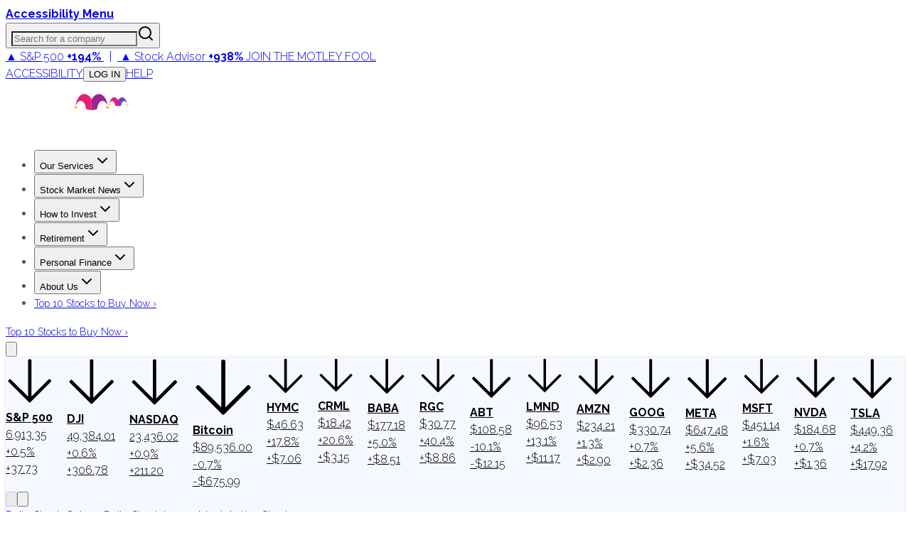

--- FILE ---
content_type: text/plain;charset=UTF-8
request_url: https://c.pub.network/v2/c
body_size: -111
content:
57b06055-8e68-4c9a-88d0-b330d0322931

--- FILE ---
content_type: text/plain;charset=UTF-8
request_url: https://c.pub.network/v2/c
body_size: -258
content:
5d35fb7b-7fa4-4502-90c2-af649c94f2a9

--- FILE ---
content_type: application/javascript
request_url: https://g.foolcdn.com/static/foolcom/_next/static/chunks/app/(content)/%5B...slug%5D/page-4a7490a4808735d0.js
body_size: 9356
content:
(self.webpackChunk_N_E=self.webpackChunk_N_E||[]).push([[5139,8237],{8501:(e,t,r)=>{"use strict";r.d(t,{BylineDate:()=>d});var a=r(95155),o=r(6874),n=r.n(o),i=r(35695),s=r(25578),l=r(53999);let c=e=>{let t=new Date(e);return"".concat(t.toLocaleDateString("en-US",{month:"short",day:"numeric",year:"numeric",timeZone:"America/New_York"})," at ").concat(t.toLocaleTimeString("en-US",{hour:"numeric",minute:"2-digit",hour12:!0,timeZone:"America/New_York"}).replace(" ","")," EST")},d=e=>{let{className:t,byline:r,publishDate:o,lastUpdated:d,isUpdated:m,primaryAuthor:h}=e,u=(0,i.usePathname)();return(0,a.jsxs)("div",{className:(0,l.cn)("text-lg font-medium text-gray-800",t),children:["By"," ",h&&"motley-fool-staff"!==h.username?(0,a.jsx)(n(),{prefetch:!1,href:"/author/".concat(h.authorId),className:"text-cyan-900 hover:text-cyan-800 hover:underline",onClick:()=>{h&&(0,s.s)("foolcom_article_click","article_content","Author: ".concat(r),{author_id:h.authorId,author_username:h.username,link_type:"author_byline"},u)},children:r}):r," ","–"," ",m?"Updated ".concat(c(d)):c(o)]})}},9607:(e,t,r)=>{"use strict";r.d(t,{TargetingClientProvider:()=>i});var a=r(95155),o=r(12115);let n=(0,o.createContext)(null);function i(e){let{children:t,initialParams:r}=e,[i,s]=(0,o.useState)(r);return(0,a.jsx)(n.Provider,{value:{targetingParams:i,updateTargetingParams:e=>{s(t=>({...t,...e}))}},children:t})}},10028:(e,t,r)=>{"use strict";r.d(t,{BreakpointProvider:()=>l,Q:()=>c});var a=r(95155),o=r(12115);let n={sm:640,md:768,lg:1024,xl:1280,"2xl":1536},i=(0,o.createContext)(null);function s(e){let t=Object.entries(n).sort((e,t)=>{let[,r]=e,[,a]=t;return r-a});for(let r=t.length-1;r>=0;r--){let[a,o]=t[r];if(e>=o)return a}return null}function l(e){let{children:t,debug:r=!1}=e,[l,c]=(0,o.useState)(0),[d,m]=(0,o.useState)(null);(0,o.useEffect)(()=>{{let e=window.innerWidth;c(e),m(s(e))}},[]),(0,o.useEffect)(()=>{let e,t=()=>{clearTimeout(e),e=setTimeout(()=>{let e=window.innerWidth,t=s(e);c(e),t!==d&&m(t)},100)};return window.addEventListener("resize",t),()=>{window.removeEventListener("resize",t),clearTimeout(e)}},[d,r]);let h=(0,o.useCallback)(e=>(function(e,t,r){if("string"==typeof r)return e>=n[r];let{min:a,max:o}=r;return(!a||!(e<n[a]))&&(!o||!(e>=n[o]))})(l,0,e),[l,d]);return(0,o.useEffect)(()=>{},[r,d,l]),(0,a.jsx)(i.Provider,{value:{currentBreakpoint:d,windowWidth:l,isMatch:h},children:t})}function c(){let e=(0,o.useContext)(i);if(!e)throw Error("useBreakpointContext must be used within a BreakpointProvider. Make sure to wrap your component tree with <BreakpointProvider>.");return e}},11237:(e,t,r)=>{"use strict";r.d(t,{E:()=>a});let a={foolcom_supernav:"foolcom_supernav",foolcom_nav_button:"foolcom_nav_button",foolcom_promo_banner:"foolcom_promo_banner",foolcom_hp_hero:"foolcom_hp_hero",foolcom_hp_member_banner:"foolcom_hp_member_banner",foolcom_hp_card_sa:"foolcom_hp_card_sa",foolcom_hp_card_epic:"foolcom_hp_card_epic",keypoints_pitch:"keypoints_pitch",article_pitch:"article_pitch",in_line_article_pitch:"in_line_article_pitch",foolcom_body_callout_promo:"foolcom_body_callout_promo",foolcom_sidebar_top:"foolcom_sidebar_top",foolcom_sidebar_service:"foolcom_sidebar_service",article_sidebar_small:"article_sidebar_small",promobox:"promobox",foolcom_product_hero:"foolcom_product_hero",tickerpage:"tickerpage",foolcom_popup:"foolcom_popup",foolcom_quant_5y_pitch:"foolcom_quant_5y_pitch",foolcom_body_ascent_offers:"foolcom_body_ascent_offers"}},12034:(e,t,r)=>{"use strict";r.d(t,{TickerSpan:()=>s});var a=r(95155),o=r(35695),n=r(25578),i=r(53999);let s=e=>{let{symbol:t,exchange:r,percentChange:s,instrumentId:l}=e,c=(0,o.usePathname)(),d=s>=0,m="".concat(d?"+":"").concat(Math.abs(s).toFixed(2),"%");return(0,a.jsxs)("span",{className:"ticker-mention inline-flex items-center font-bold","data-id":l,children:["(",(0,a.jsx)("a",{href:(0,i.oK)(r,t),className:"font-bold hover:underline",onClick:()=>{(0,n.s)("foolcom_article_click","article_content","".concat(t," Ticker"),{symbol:t,exchange:r,instrument_id:l,percent_change:s,link_type:"ticker_symbol"},c)},children:t})," ",(0,a.jsx)("span",{className:(0,i.cn)("ml-1",d?"text-green-900":"text-red-900"),children:m}),")"]})}},16656:(e,t,r)=>{"use strict";r.d(t,{ArticlePitchBoundary:()=>i});var a=r(95155),o=r(69091),n=r(11237);function i(e){let{params:t,isTranscript:r=!1}=e;return r?null:(0,a.jsx)("div",{id:"article-pitch",className:"article-body",children:(0,a.jsx)(o.PitchesInline,{placement:n.E.article_pitch,params:t})})}},24855:(e,t,r)=>{"use strict";r.d(t,{FloatingMenu:()=>w});var a=r(95155),o=r(20547),n=r(40157);let i=(0,n.A)("ExternalLink",[["path",{d:"M15 3h6v6",key:"1q9fwt"}],["path",{d:"M10 14 21 3",key:"gplh6r"}],["path",{d:"M18 13v6a2 2 0 0 1-2 2H5a2 2 0 0 1-2-2V8a2 2 0 0 1 2-2h6",key:"a6xqqp"}]]),s=(0,n.A)("CircleMinus",[["circle",{cx:"12",cy:"12",r:"10",key:"1mglay"}],["path",{d:"M8 12h8",key:"1wcyev"}]]),l=(0,n.A)("Globe",[["circle",{cx:"12",cy:"12",r:"10",key:"1mglay"}],["path",{d:"M12 2a14.5 14.5 0 0 0 0 20 14.5 14.5 0 0 0 0-20",key:"13o1zl"}],["path",{d:"M2 12h20",key:"9i4pu4"}]]),c=(0,n.A)("FileText",[["path",{d:"M15 2H6a2 2 0 0 0-2 2v16a2 2 0 0 0 2 2h12a2 2 0 0 0 2-2V7Z",key:"1rqfz7"}],["path",{d:"M14 2v4a2 2 0 0 0 2 2h4",key:"tnqrlb"}],["path",{d:"M10 9H8",key:"b1mrlr"}],["path",{d:"M16 13H8",key:"t4e002"}],["path",{d:"M16 17H8",key:"z1uh3a"}]]),d=(0,n.A)("Plus",[["path",{d:"M5 12h14",key:"1ays0h"}],["path",{d:"M12 5v14",key:"s699le"}]]);var m=r(66766),h=r(6874),u=r.n(h);r(12115);var x=r(60838),p=r(87479),g=r(53999);let f=e=>e.includes("staging"),b=e=>e.includes("fool.com")&&!e.includes("staging")&&!e.includes("development"),v=e=>{let{href:t,icon:r,children:o,hasNotification:n,external:s}=e;return(0,a.jsxs)(u(),{prefetch:!1,href:t,className:(0,g.cn)("hover:bg-royal-purple-900 flex w-full items-center gap-2 px-4 py-2 text-sm font-bold text-white","transition-colors duration-150 ease-in-out"),target:s?"_blank":void 0,rel:s?"noopener noreferrer":void 0,children:[(0,a.jsx)("span",{className:"h-4 w-4",children:r}),(0,a.jsx)("span",{className:"flex-grow",children:o}),n&&(0,a.jsx)("span",{className:"h-2 w-2 rounded-full bg-red-500"}),s&&(0,a.jsx)(i,{className:"h-4 w-4 text-gray-400"})]})},y=e=>{let{articleUuid:t,apiUrlBase:o}=e,{isExcluded:n,isLoading:i,toggleExclusion:l,error:c}=function(e,t){let a=async()=>{let{isArticleExcluded:t}=await r.e(6422).then(r.bind(r,6422));return t(e)},{data:o,error:n,mutate:i,isLoading:s}=(0,x.Ay)(e?"excluded-article:".concat(e):null,a,{revalidateOnFocus:!1,revalidateOnReconnect:!1,dedupingInterval:1e4,errorRetryCount:2,suspense:!1}),l=async()=>{if(void 0===o)return;let r=o?"DELETE":"POST";try{if(await i(!o,!1),!(await fetch("".concat(t,"/dubs/admin/api/exclude-article/"),{method:r,credentials:"include",headers:{"Content-Type":"application/json"},body:JSON.stringify({article_uuid:e})})).ok)throw await i(o,!1),Error("Failed to ".concat(r.toLowerCase()," exclusion"));await i()}catch(e){throw console.error("Error toggling article exclusion:",e),e}};return{isExcluded:null!=o?o:null,error:n,isLoading:s,toggleExclusion:l}}(t,o),d=async()=>{if(!i)try{await l()}catch(e){console.error("Failed to toggle exclusion:",e)}};return null===n?(0,a.jsxs)("div",{className:"hover:bg-royal-purple-900 flex w-full items-center gap-2 px-4 py-2 text-sm font-bold text-white",children:[(0,a.jsx)("span",{className:"h-4 w-4",children:(0,a.jsx)(s,{className:"h-4 w-4"})}),(0,a.jsx)("span",{className:"flex-grow",children:"Loading..."})]}):c?(0,a.jsxs)("div",{className:"hover:bg-royal-purple-900 flex w-full items-center gap-2 px-4 py-2 text-sm font-bold text-white opacity-50",children:[(0,a.jsx)("span",{className:"h-4 w-4",children:(0,a.jsx)(s,{className:"h-4 w-4"})}),(0,a.jsx)("span",{className:"flex-grow",children:"Error loading status"})]}):(0,a.jsxs)("button",{onClick:d,disabled:i,className:(0,g.cn)("text-left","hover:bg-royal-purple-900 flex w-full items-center gap-2 px-4 py-2 text-sm font-bold text-white","transition-colors duration-150 ease-in-out",i&&"cursor-not-allowed opacity-50"),children:[(0,a.jsx)("span",{className:"h-4 w-4",children:(0,a.jsx)(s,{className:"h-4 w-4"})}),(0,a.jsx)("span",{className:"flex-grow",children:i?"Processing...":n?"Un-exclude from Homepage":"Exclude from Homepage"})]})};function w(e){let{className:t,permissions:r}=e,{currentPath:n,isWagtailPage:i,isHydraArticle:s,pageId:h,parentPageId:u,articleUuid:x,articlePath:w}=(0,p.S)(),j=window.location.href,_=b(j),N=f(j),P=_?"https://cms.fool.com":"https://staging.cms.fool.com",k=_?"https://hydra.fool.com":"https://staging.hydra.fool.com",F=_?"https://www.fool.com":"https://staging.www.fool.com",{canSwitchEnvironments:D=!1,canOpenInCMS:M=!1,canViewHydraPayload:C=!1,canExcludeArticle:S=!1,canAccessWagtailAdmin:A=!1,canShowInExplorer:T=!1,canEditPage:q=!1,canAddChildPage:L=!1,canViewWagtailPayload:E=!1}=r||{};return(0,a.jsxs)(o.bL,{children:[(0,a.jsx)(o.l9,{asChild:!0,children:(0,a.jsx)("button",{className:(0,g.cn)("group fixed bottom-6 left-6 z-50","bg-royal-purple-1100 hover:bg-royal-purple-900 h-16 w-16 cursor-pointer rounded-full shadow-lg","flex items-center justify-center","transform transition-all duration-150 active:scale-90",t),"aria-label":"Open menu",children:(0,a.jsx)(m.default,{src:"https://g.foolcdn.com/misc-assets/tmf_holdingco_logo_cap_blue_cyan-sq.png",alt:"Fool Logo",className:"h-10 w-10",width:24,height:24})})}),(0,a.jsx)(o.ZL,{children:(0,a.jsxs)(o.UC,{className:(0,g.cn)("bg-royal-purple-1100 z-50 min-w-[220px] rounded-md p-1 shadow-md","data-[state=open]:animate-in data-[state=closed]:animate-out","data-[state=closed]:fade-out-0 data-[state=open]:fade-in-0","data-[state=closed]:zoom-out-95 data-[state=open]:zoom-in-95","data-[side=bottom]:slide-in-from-top-2","data-[side=left]:slide-in-from-right-2","data-[side=right]:slide-in-from-left-2","data-[side=top]:slide-in-from-bottom-2"),sideOffset:20,align:"start",children:[(0,a.jsxs)("div",{className:"flex flex-col",children:[D&&_&&(0,a.jsx)(v,{href:"https://foolcom.staging.fool.com".concat(n),icon:(0,a.jsx)(l,{className:"h-4 w-4"}),external:!0,children:"Go to Staging"}),D&&N&&(0,a.jsx)(v,{href:"https://www.fool.com".concat(n),icon:(0,a.jsx)(l,{className:"h-4 w-4"}),external:!0,children:"Go to Production"}),D&&!N&&!_&&(0,a.jsxs)(a.Fragment,{children:[(0,a.jsx)(v,{href:"https://www.fool.com".concat(n),icon:(0,a.jsx)(l,{className:"h-4 w-4"}),external:!0,children:"Go to Production"}),(0,a.jsx)(v,{href:"https://foolcom.staging.fool.com".concat(n),icon:(0,a.jsx)(l,{className:"h-4 w-4"}),external:!0,children:"Go to Staging"})]}),s&&x&&w&&(0,a.jsxs)(a.Fragment,{children:[M&&(0,a.jsx)(v,{href:"".concat(P,"/dashboard/view/").concat(x,"/"),icon:(0,a.jsx)(c,{className:"h-4 w-4"}),external:!0,children:"Open in CMS"}),C&&(0,a.jsx)(v,{href:"".concat(k,"/hydra/v2/content/").concat(w),icon:(0,a.jsx)(c,{className:"h-4 w-4"}),external:!0,children:"View Hydra Payload"}),S&&(0,a.jsx)(y,{articleUuid:x,apiUrlBase:F})]}),i&&h&&(0,a.jsxs)(a.Fragment,{children:[A&&(0,a.jsx)(v,{href:"".concat(F,"/wagtail/"),icon:(0,a.jsx)(c,{className:"h-4 w-4"}),external:!0,children:"Go to Wagtail admin"}),T&&u&&(0,a.jsx)(v,{href:"".concat(F,"/wagtail/pages/").concat(u),icon:(0,a.jsx)(c,{className:"h-4 w-4"}),external:!0,children:"Show in Explorer"}),q&&(0,a.jsx)(v,{href:"".concat(F,"/wagtail/pages/").concat(h,"/edit/"),icon:(0,a.jsx)(c,{className:"h-4 w-4"}),external:!0,children:"Edit this page"}),L&&(0,a.jsx)(v,{href:"".concat(F,"/wagtail/pages/").concat(h,"/add_subpage/"),icon:(0,a.jsx)(d,{className:"h-4 w-4"}),external:!0,children:"Add a child page"}),E&&(0,a.jsx)(v,{href:"".concat(F,"/dubs/wagtail/api/pages/").concat(h,"/"),icon:(0,a.jsx)(c,{className:"h-4 w-4"}),external:!0,children:"View Wagtail Payload"})]})]}),(0,a.jsx)(o.i3,{className:"fill-royal-purple-1100"})]})})]})}},27604:(e,t,r)=>{"use strict";r.d(t,{MemberCTABannerAuth:()=>l});var a=r(95155),o=r(78919),n=r(78587);function i(){return(0,a.jsx)("div",{className:"cta-banner-members mt-5 mb-9 border border-cyan-800 bg-cyan-200 px-6 py-5 shadow-md sm:mb-9 md:mt-7",children:(0,a.jsxs)("p",{className:"text-md mb-0 leading-tight",children:["You're reading a Fool.com free article. Go to your Premium Motley Fool experience to see member-only content."," ",(0,a.jsx)(n.TrackedLink,{href:"/premium/",className:"font-bold text-cyan-900 hover:text-cyan-800",trackAction:"foolcom_article_click",trackCategory:"article_sidebar_member_links",trackLink:"Access My Fool Membership",children:"Access My Fool Membership"})]})})}function s(){return(0,a.jsx)("div",{className:"mt-5 mb-9 animate-pulse border border-gray-300 bg-gray-100 px-6 py-5 shadow-md sm:mb-9 md:mt-7",children:(0,a.jsxs)("div",{className:"space-y-2",children:[(0,a.jsx)("div",{className:"h-4 w-3/4 rounded bg-gray-200"}),(0,a.jsx)("div",{className:"h-4 w-1/2 rounded bg-gray-200"})]})})}function l(){var e,t;let{data:r,status:n}=(0,o.wV)();if("loading"===n)return(0,a.jsx)(s,{});let l=(null!=(t=null==r||null==(e=r.accessibleProductIds)?void 0:e.length)?t:0)>0;return"authenticated"===n&&l?(0,a.jsx)(i,{}):null}},45659:(e,t,r)=>{"use strict";r.r(t),r.d(t,{BrightcoveVideoClient:()=>n});var a=r(95155),o=r(63554);function n(e){let{block:t}=e,r=(()=>{let{minutes:e,seconds:r}=t.value;return e&&r?"".concat(e,"m").concat(r,"s"):e?"".concat(e,"m"):r?"".concat(r,"s"):void 0})(),n=t.value.brightcove_video_id,i=t.value.brightcove_player_id;return(0,a.jsxs)("div",{className:"mb-8 w-full max-w-[960px]",children:[(0,a.jsx)("style",{children:"\n          .video-js.vjs-fluid:not(.vjs-audio-only-mode) {\n            padding-top: 56.25%;\n          }\n        "}),(0,a.jsx)("video",{"data-account":"6275808953001","data-player":i,"data-embed":"default",controls:!0,"data-video-id":n,"data-start-time":r,className:"video-js vjs-fluid","data-testid":"brightcove-video",children:(0,a.jsx)("track",{kind:"captions"})}),(0,a.jsx)(o.default,{src:"https://players.brightcove.net/6275808953001/".concat(i,"_default/index.min.js"),strategy:"lazyOnload","data-testid":"brightcove-script"})]})}},53651:(e,t,r)=>{Promise.resolve().then(r.bind(r,72)),Promise.resolve().then(r.bind(r,9607)),Promise.resolve().then(r.bind(r,65998)),Promise.resolve().then(r.bind(r,16656)),Promise.resolve().then(r.bind(r,8501)),Promise.resolve().then(r.bind(r,12034)),Promise.resolve().then(r.bind(r,27604)),Promise.resolve().then(r.bind(r,98112)),Promise.resolve().then(r.bind(r,69803)),Promise.resolve().then(r.bind(r,55853)),Promise.resolve().then(r.bind(r,24855)),Promise.resolve().then(r.bind(r,20342)),Promise.resolve().then(r.bind(r,84772)),Promise.resolve().then(r.bind(r,34813)),Promise.resolve().then(r.bind(r,69091)),Promise.resolve().then(r.bind(r,10028)),Promise.resolve().then(r.bind(r,25655)),Promise.resolve().then(r.bind(r,80488)),Promise.resolve().then(r.bind(r,5384)),Promise.resolve().then(r.bind(r,67142)),Promise.resolve().then(r.bind(r,78587)),Promise.resolve().then(r.bind(r,75327)),Promise.resolve().then(r.bind(r,26131)),Promise.resolve().then(r.bind(r,46715)),Promise.resolve().then(r.bind(r,80217)),Promise.resolve().then(r.bind(r,25724)),Promise.resolve().then(r.bind(r,45659)),Promise.resolve().then(r.bind(r,2644)),Promise.resolve().then(r.bind(r,84565)),Promise.resolve().then(r.bind(r,31238)),Promise.resolve().then(r.bind(r,86031)),Promise.resolve().then(r.bind(r,2420)),Promise.resolve().then(r.bind(r,22003)),Promise.resolve().then(r.bind(r,47648)),Promise.resolve().then(r.bind(r,78252)),Promise.resolve().then(r.bind(r,83292)),Promise.resolve().then(r.bind(r,63010)),Promise.resolve().then(r.bind(r,68025)),Promise.resolve().then(r.bind(r,97599)),Promise.resolve().then(r.bind(r,30981)),Promise.resolve().then(r.bind(r,7769)),Promise.resolve().then(r.bind(r,9567)),Promise.resolve().then(r.bind(r,83795)),Promise.resolve().then(r.bind(r,23944)),Promise.resolve().then(r.bind(r,85088)),Promise.resolve().then(r.bind(r,54361)),Promise.resolve().then(r.bind(r,81508)),Promise.resolve().then(r.bind(r,73226)),Promise.resolve().then(r.bind(r,15939)),Promise.resolve().then(r.bind(r,57303)),Promise.resolve().then(r.bind(r,34746)),Promise.resolve().then(r.bind(r,90595)),Promise.resolve().then(r.bind(r,87479)),Promise.resolve().then(r.t.bind(r,6874,23)),Promise.resolve().then(r.t.bind(r,33063,23)),Promise.resolve().then(r.t.bind(r,69243,23)),Promise.resolve().then(r.bind(r,62146)),Promise.resolve().then(r.bind(r,10255))},55853:(e,t,r)=>{"use strict";r.d(t,{CompanyLogo:()=>i});var a=r(95155),o=r(66766),n=r(12115);function i(e){let{symbol:t,companyName:r}=e,[i,s]=(0,n.useState)(!1),l="https://g.foolcdn.com/art/companylogos/mark/".concat(t,".png");return i?(0,a.jsx)("div",{className:"flex h-16 w-16 items-center justify-center rounded-md bg-gray-100 text-gray-500",children:(0,a.jsx)("span",{className:"text-xs font-medium",children:t})}):(0,a.jsx)(o.default,{src:l,alt:"".concat(r," Stock Quote"),width:64,height:64,className:"w-full flex-none object-contain",onError:()=>{s(!0)},onLoad:()=>{s(!1)}})}},65998:(e,t,r)=>{"use strict";r.d(t,{ArticleHeaderCTA:()=>h});var a=r(95155),o=r(78919);let n=e=>{let{className:t=""}=e;return(0,a.jsx)("svg",{className:"h-3.5 w-3.5 align-middle ".concat(t),viewBox:"0 0 512 512",xmlns:"http://www.w3.org/2000/svg",children:(0,a.jsx)("path",{d:"M256 32a224 224 0 1 1 0 448 224 224 0 1 1 0-448zm0 480A256 256 0 1 0 256 0a256 256 0 1 0 0 512zM208 352c-8.8 0-16 7.2-16 16s7.2 16 16 16h96c8.8 0 16-7.2 16-16s-7.2-16-16-16H272V240c0-8.8-7.2-16-16-16H216c-8.8 0-16 7.2-16 16s7.2 16 16 16h24v96H208zm48-168a24 24 0 1 0 0-48 24 24 0 1 0 0 48z"})})};var i=r(78587),s=r(60823),l=r(34746);let c=()=>(0,a.jsxs)(a.Fragment,{children:[(0,a.jsx)(l.LeaderboardAd,{variant:"mobile"}),(0,a.jsxs)("div",{className:"header-text-cta-container mx-auto mb-4 flex text-sm leading-normal md:mb-6 md:max-w-[880px] lg:max-w-[1280px]",children:[(0,a.jsx)("span",{className:"text-gold-900 bg-gold-200 border-gold-600 rounded border px-3 py-0.5 font-medium uppercase",children:"Free Article"}),(0,a.jsxs)(s.AM,{children:[(0,a.jsx)(s.Wv,{className:"text-gray-1100 ml-2 cursor-pointer",children:(0,a.jsx)(n,{className:"h-3.5 w-3.5 align-middle"})}),(0,a.jsx)(s.hl,{className:"text-md bg-gold-200 border-gold-600 w-auto max-w-[300px] border px-6 py-5 leading-normal shadow-md",align:"start",sideOffset:8,children:(0,a.jsxs)("p",{className:"text-md mb-0 leading-tight",children:["You're reading a free article with opinions that may differ from The Motley Fool's Premium Investing Services. Become a Motley Fool member today to"," ",(0,a.jsx)("strong",{children:"get instant access to our top analyst recommendations, in-depth research, investing resources,"})," ","and more."," ",(0,a.jsx)(i.TrackedLink,{href:"https://www.fool.com/mms/mark/op-free-tbox-art",className:"font-bold text-cyan-900 hover:text-cyan-800",trackCategory:"article_body_top_cta",trackAction:"foolcom_article_click",trackLink:"Learn More",children:"Learn More"})]})})]})]})]}),d=e=>{let{ctaUrl:t="https://www.fool.com/services/?ftm_cam=mem-art"}=e;return(0,a.jsxs)("div",{className:"header-text-cta-container mx-auto mb-4 max-w-1280 text-sm font-medium text-cyan-800 md:mb-6",children:[(0,a.jsx)("span",{className:"text-gold-600 bg-gold-200 border-gold-600 mr-2 rounded border px-3 py-0.5 font-medium uppercase",children:"Free Article"}),(0,a.jsx)(i.TrackedLink,{href:t,className:"text-md text-cyan-900 hover:text-cyan-800 hover:underline",trackCategory:"article_header_cta",trackAction:"foolcom_article_click",trackLink:"Explore More Premium Services",children:"Explore More Premium Services"})]})};function m(){return(0,a.jsx)("div",{className:"header-text-cta-container mx-auto mb-4 flex text-sm leading-normal md:mb-6 md:max-w-[880px] lg:max-w-[1280px]",children:(0,a.jsx)("div",{className:"h-6 w-20 animate-pulse rounded bg-gray-200"})})}function h(){var e,t;let{data:r,status:n}=(0,o.wV)();if("loading"===n)return(0,a.jsx)(m,{});let i=(null!=(t=null==r||null==(e=r.accessibleProductIds)?void 0:e.length)?t:0)>0;return"authenticated"===n&&i?(0,a.jsx)(d,{}):(0,a.jsx)(c,{})}},69147:(e,t,r)=>{"use strict";function a(e){let t,r=arguments.length>1&&void 0!==arguments[1]?arguments[1]:"USD",a=arguments.length>2&&void 0!==arguments[2]?arguments[2]:{};r||(r="USD"),(t="string"==typeof r?r:r.IsoAlphaCode||"USD")&&"string"==typeof t&&3===t.length||(console.warn("Invalid currency code: ".concat(t,", falling back to USD")),t="USD");try{var o;return new Intl.NumberFormat("en-US",{style:"currency",currency:t,minimumFractionDigits:null!=(o=a.minimumFractionDigits)?o:2,maximumFractionDigits:2}).format(e)}catch(r){return console.error("Error formatting currency with code ".concat(t,":"),r),"$".concat(e.toFixed(2))}}function o(e){let t=arguments.length>1&&void 0!==arguments[1]?arguments[1]:{};if(null==e)return"0.00%";let{addNumberPrefix:r=!1,precision:a=2}=t,o=100*e,n=o.toFixed(a),i=r&&o>0?"+":"";return"".concat(i).concat(n,"%")}function n(e,t){let r;if(null==e)return"-";let a=Math.abs(e);return(r=(r=a>=1e12?"".concat((e/1e12).toFixed(1),"T"):a>=1e9?"".concat((e/1e9).toFixed(1),"B"):a>=1e6?"".concat((e/1e6).toFixed(1),"M"):a>=1e3?"".concat((e/1e3).toFixed(1),"K"):e.toFixed(1)).replace(/\.0([TBMK])?$/,"$1"),t)?"".concat(t," ").concat(r):r}function i(e){let t=arguments.length>1&&void 0!==arguments[1]?arguments[1]:0,r=arguments.length>2&&void 0!==arguments[2]?arguments[2]:2,a=arguments.length>3&&void 0!==arguments[3]&&arguments[3];if(null==e)return"-";try{if(a)return new Intl.NumberFormat("en-US",{notation:"compact",compactDisplay:"short",minimumFractionDigits:t,maximumFractionDigits:r}).format(e);return new Intl.NumberFormat("en-US",{minimumFractionDigits:t,maximumFractionDigits:r}).format(e)}catch(t){return console.error("Error formatting number:",t),e.toFixed(r)}}function s(e,t){let r,a,o=arguments.length>2&&void 0!==arguments[2]?arguments[2]:"USD",n=arguments.length>3?arguments[3]:void 0,i=arguments.length>4&&void 0!==arguments[4]&&arguments[4],s=e;t&&(s=e*({thousands:1e3,millions:1e6,billions:1e9,trillions:1e12})[t]),s>1e12?(r=s/1e12,a=i?" trillion":"T"):s>1e9?(r=s/1e9,a=i?" billion":"B"):s>1e6?(r=s/1e6,a=i?" million":"M"):(r=s/1e3,a=i?" thousand":"K");let l=null!=n?n:r/10>1?0:1;try{return new Intl.NumberFormat("en-US",{style:"currency",currency:o,maximumFractionDigits:l}).format(r)+a}catch(e){return""}}r.d(t,{ZV:()=>i,l9:()=>o,sz:()=>n,up:()=>s,vv:()=>a})},69803:(e,t,r)=>{"use strict";r.d(t,{CompanyCardClient:()=>f});var a=r(95155),o=r(63789),n=r(22263),i=r(20203),s=r(73926),l=r(55028),c=r(12115),d=r(85905),m=r(53999),h=r(69147),u=r(55853),x=r(78587);let p=(0,l.default)(()=>Promise.all([r.e(9641),r.e(2759),r.e(6869),r.e(5909),r.e(2976),r.e(2718),r.e(838),r.e(9613),r.e(873),r.e(6674),r.e(3050)]).then(r.bind(r,73050)),{loadableGenerated:{webpack:()=>[73050]},ssr:!1,loading:()=>(0,a.jsx)("div",{className:"flex h-[300px] items-center justify-center",children:(0,a.jsx)("div",{className:"h-8 w-8 animate-spin rounded-full border-4 border-gray-300 border-t-cyan-600"})})}),g={YTD:{label:"YTD",timeFrame:"YTD",precision:"Day"},OneWeek:{label:"1w",timeFrame:"OneWeek",precision:"Day"},OneMonth:{label:"1m",timeFrame:"OneMonth",precision:"Day"},ThreeMonth:{label:"3m",timeFrame:"ThreeMonth",precision:"Day"},SixMonth:{label:"6m",timeFrame:"SixMonth",precision:"Day"},OneYear:{label:"1y",timeFrame:"OneYear",precision:"Day"},FiveYear:{label:"5y",timeFrame:"FiveYear",precision:"Day"}},f=e=>{let{companyData:t,defaultPeriod:r,collapseOnLoad:l,showBenchmarkCompareOnLoad:f}=e,b=(0,d.dv)("lg"),v=!b||l,[y,w]=(0,c.useState)(!v);(0,c.useEffect)(()=>{w(!(!b||l))},[b,l]);let j=t.quoteData.amountChange>=0;function _(e){return null!=e&&""!==e&&0!==e&&"N/A"!==e}let N=t.symbol.includes(":")?t.symbol.split(":")[1]:t.symbol;return(0,a.jsxs)("section",{className:"shadow-card mb-[40px] border border-gray-300",children:[(0,a.jsxs)("div",{className:"flex flex-wrap place-content-between",children:[(0,a.jsxs)("div",{className:"flex w-full place-items-center lg:w-3/4",children:[(0,a.jsx)("div",{className:"p-[8px] text-center",style:{width:"95px"},children:(0,a.jsx)("button",{onClick:()=>w(!y),className:"p-[16px]",children:(0,a.jsx)("small",{className:"text-sm leading-normal",children:y?(0,a.jsxs)("div",{className:"flex flex-col items-center gap-2",children:[(0,a.jsx)(o.A,{className:"h-4 w-4"}),"Collapse"]}):(0,a.jsxs)("div",{className:"flex flex-col items-center gap-2",children:[(0,a.jsx)(n.A,{className:"h-4 w-4"}),"Expand"]})})})}),(0,a.jsx)("div",{className:"py-4 pr-4",children:(0,a.jsx)(u.CompanyLogo,{symbol:N,companyName:t.name})}),(0,a.jsxs)("div",{className:"pr-[16px]",children:[(0,a.jsx)("h2",{className:"text-h5 mb-0 leading-normal font-medium",children:(0,a.jsxs)(x.TrackedLink,{className:"text-cyan-800 hover:text-cyan-700",href:(0,m.oK)(t.exchange,N),trackAction:"foolcom_article_click",trackCategory:"article_company_card",trackLink:"".concat(t.exchange,": ").concat(N),children:[t.exchange,": ",N]})}),(0,a.jsx)("div",{className:"text-md leading-[1] font-medium text-gray-800",children:t.name})]})]}),(0,a.jsxs)("div",{className:"flex w-full place-items-center lg:w-1/4",children:[(0,a.jsxs)("div",{className:(0,m.cn)("h-full w-5/6 bg-green-200 px-4 py-2.5 lg:text-right",j?"bg-green-200":"bg-red-200"),children:[(0,a.jsx)("div",{className:"mb-[2px] text-[10px] text-gray-800",children:"Today's Change"}),(0,a.jsxs)("div",{className:(0,m.cn)("mb-6 text-[18px] leading-none font-medium",j?"text-green-900":"text-red-900"),children:["(",t.quoteData.percentChange.toFixed(2),"%) $",t.quoteData.amountChange.toFixed(2)]}),(0,a.jsx)("div",{className:"mb-[2px] text-[10px] text-gray-800",children:"Current Price"}),(0,a.jsxs)("div",{className:"text-gray-1100 text-[18px] leading-none font-medium",children:["$",t.quoteData.currentPrice.toFixed(2)]})]}),(0,a.jsx)("div",{className:(0,m.cn)("flex h-full w-1/6 items-center justify-center py-2.5",j?"bg-green-900":"bg-red-900"),children:j?(0,a.jsx)(i.A,{className:"h-6 w-6 text-white"}):(0,a.jsx)(s.A,{className:"h-6 w-6 text-white"})})]})]}),(0,a.jsxs)("div",{className:(0,m.cn)("flex flex-wrap overflow-hidden transition-all duration-300",y?"h-auto":"h-0"),children:[(0,a.jsx)("div",{className:"w-full border-t border-gray-300 p-2 lg:w-3/4 lg:border-r lg:p-6",children:y&&(0,a.jsx)(p,{instrumentId:t.instrumentId,showBenchmarkCompare:!0,showBenchmarkCompareOnLoad:f,defaultPeriod:r,chartHeight:300,periodControls:Object.keys(g)},"chart-".concat(t.instrumentId))}),(0,a.jsxs)("div",{className:"w-full p-2 lg:w-1/4 lg:p-4",children:[(0,a.jsx)("h3",{className:"text-gray-1100 text-md my-[22px] leading-snug font-bold uppercase",children:"Key Data Points"}),(0,a.jsxs)("div",{className:"text-gray-1100 my-[14px] grid grid-cols-2 text-sm",children:[_(t.quoteData.marketCap)&&(0,a.jsxs)(a.Fragment,{children:[(0,a.jsx)("div",{className:"border-b border-gray-300 py-[14px] text-gray-800",children:"Market Cap"}),(0,a.jsx)("div",{className:"border-b border-gray-300 py-[14px] text-right font-bold",children:(0,h.up)(Number(t.quoteData.marketCap))})]}),_(t.quoteData.dailyLow)&&_(t.quoteData.dailyHigh)&&(0,a.jsxs)(a.Fragment,{children:[(0,a.jsx)("div",{className:"border-b border-gray-300 py-[14px] text-gray-800",children:"Day's Range"}),(0,a.jsxs)("div",{className:"border-b border-gray-300 py-[14px] text-right font-bold",children:["$",t.quoteData.dailyLow.toFixed(2)," - $",t.quoteData.dailyHigh.toFixed(2)]})]}),_(t.quoteData.fiftyTwoWeekLow)&&_(t.quoteData.fiftyTwoWeekHigh)&&(0,a.jsxs)(a.Fragment,{children:[(0,a.jsx)("div",{className:"border-b border-gray-300 py-[14px] text-gray-800",children:"52wk Range"}),(0,a.jsxs)("div",{className:"border-b border-gray-300 py-[14px] text-right font-bold",children:["$",t.quoteData.fiftyTwoWeekLow.toFixed(2)," - $",t.quoteData.fiftyTwoWeekHigh.toFixed(2)]})]}),_(t.quoteData.volume)&&(0,a.jsxs)(a.Fragment,{children:[(0,a.jsx)("div",{className:"border-b border-gray-300 py-[14px] text-gray-800",children:"Volume"}),(0,a.jsx)("div",{className:"border-b border-gray-300 py-[14px] text-right font-bold",children:new Intl.NumberFormat("en-US",{notation:"compact",compactDisplay:"short"}).format(t.quoteData.volume)})]}),_(t.quoteData.averageVolume)&&(0,a.jsxs)(a.Fragment,{children:[(0,a.jsx)("div",{className:"border-b border-gray-300 py-[14px] text-gray-800",children:"Avg Vol"}),(0,a.jsx)("div",{className:"border-b border-gray-300 py-[14px] text-right font-bold",children:new Intl.NumberFormat("en-US",{notation:"compact",compactDisplay:"short"}).format(t.quoteData.averageVolume)})]}),_(t.quoteData.grossMargin)&&(0,a.jsxs)(a.Fragment,{children:[(0,a.jsx)("div",{className:"border-b border-gray-300 py-[14px] text-gray-800",children:"Gross Margin"}),(0,a.jsxs)("div",{className:"border-b border-gray-300 py-[14px] text-right font-bold",children:[t.quoteData.grossMargin>=1?t.quoteData.grossMargin.toFixed(2):(100*t.quoteData.grossMargin).toFixed(2),"%"]})]}),_(t.quoteData.dividendYield)&&void 0!==t.quoteData.dividendYield&&t.quoteData.dividendYield>0?(0,a.jsxs)(a.Fragment,{children:[(0,a.jsx)("div",{className:"border-b border-gray-300 py-[14px] text-gray-800",children:"Dividend Yield"}),(0,a.jsxs)("div",{className:"border-b border-gray-300 py-[14px] text-right font-bold",children:[(100*t.quoteData.dividendYield).toFixed(2),"%"]})]}):null]})]})]})]})}},78587:(e,t,r)=>{"use strict";r.r(t),r.d(t,{TrackedLink:()=>l});var a=r(95155),o=r(6874),n=r.n(o),i=r(35695),s=r(25578);function l(e){let{className:t,href:r,target:o="_self",children:l,trackCategory:c,trackAction:d="foolcom_nav_click",trackLink:m,...h}=e,u=(0,i.usePathname)();return(0,a.jsx)(n(),{prefetch:!1,className:t,href:r,target:o,onClick:()=>{(0,s.s)(d,c,m,{},u)},...h,children:l})}},85905:(e,t,r)=>{"use strict";r.d(t,{GM:()=>i,al:()=>n,dv:()=>o});var a=r(10028);function o(e){let{isMatch:t}=(0,a.Q)();return t(e)}function n(){return o({max:"md"})}function i(){return o("md")}},87479:(e,t,r)=>{"use strict";r.d(t,{PageContextProvider:()=>s,S:()=>i});var a=r(95155),o=r(12115);let n=(0,o.createContext)({currentPath:"",isWagtailPage:!1,isHydraArticle:!1});function i(){return(0,o.useContext)(n)}function s(e){let{value:t,children:r}=e;return(0,a.jsx)(n.Provider,{value:t,children:r})}},94892:(e,t,r)=>{"use strict";r.r(t),r.d(t,{default:()=>o});var a=r(49509);function o(e){let{src:t,width:r,quality:o}=e;if("true"===a.env.DISABLE_IMAGE_OPTIMIZATION)return t;if(t.includes("optimize.foolcdn.com")||t.includes("/image/?url=")){let e=new URL(t);return e.searchParams.set("w",r.toString()),e.searchParams.set("q",(o||85).toString()),e.toString()}if(!t.includes("foolcdn.com"))return t;if(1200===r&&t.includes("editorial")&&(t.includes("og-image")||t.includes("twitter-image")||t.includes("share-image"))||[/\/downloads?\//,/\/print\//,/\/original(_images)?\//,/\.pdf$/,/\.svg$/,/\.ashx$/,/media\.ycharts\.com/,/og-image/,/twitter-image/,/share-image/,/favicon/,/\/logos?\//].some(e=>e.test(t))){let e=t.includes("?")?"&":"?";return"".concat(t).concat(e,"_w=").concat(r)}let n=t;t.includes("/editorial/images/")&&(n=t.replace(/_large\.(png|jpg|jpeg|gif|webp)$/i,".$1"));let i=new URLSearchParams({url:n,w:r.toString(),op:"resize"}),s=t.includes("staging.");return"https://".concat(s?"staging.g.foolcdn.com":"g.foolcdn.com","/image/?").concat(i.toString())}},98112:(e,t,r)=>{"use strict";r.d(t,{PromoboxPitch:()=>i});var a=r(95155),o=r(69091),n=r(11237);function i(e){let{isTranscript:t=!1}=e;return t?null:(0,a.jsx)("div",{className:"article-body article-body-promobox",children:(0,a.jsx)(o.PitchesInline,{placement:n.E.promobox})})}}},e=>{var t=t=>e(e.s=t);e.O(0,[5269,7051,8663,6874,4277,6766,5545,8919,4271,9641,2759,119,6869,5909,2976,2718,6851,5452,1395,71,838,5441,7774,3100,1698,4089,481,8441,1684,7358],()=>t(53651)),_N_E=e.O()}]);